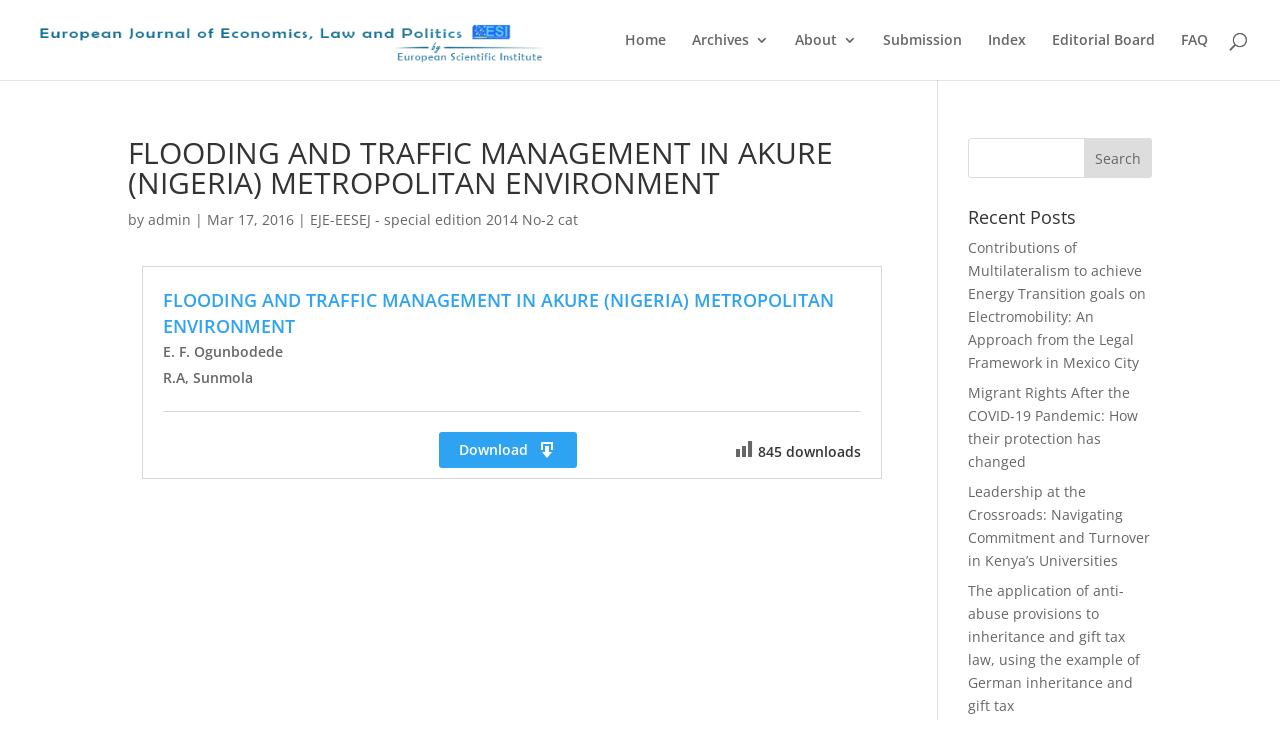

--- FILE ---
content_type: text/css
request_url: https://elpjournal.eu/wp-content/themes/Divi%20Child%20Theme/style.css?ver=4.24.3
body_size: 774
content:
/*
Theme Name: Divi Child
Theme URI: http://www.elegantthemes.com/gallery/divi/
Version: 2.5.9
Description: Smart. Flexible. Beautiful. Divi is the most powerful theme in our collection.
Author: Elegant Themes
Author URI: http://www.elegantthemes.com
Template: Divi
Tags: responsive-layout, one-column, two-columns, three-columns, four-columns, left-sidebar, right-sidebar, custom-background, custom-colors, featured-images, full-width-template, post-formats, rtl-language-support, theme-options, threaded-comments, translation-ready
License: GNU General Public License v2
License URI: http://www.gnu.org/licenses/gpl-2.0.html
*/
/* Browser Reset */
@import url("../Divi/style.css");
 
/* =Theme customization starts here
------------------------------------------------------- */
.index-text{
	margin-left:50px;
}
.hide{
   display:none;
}
.custom-post-list{
	padding: 0 !important;
}
.custom-post-list .et_pb_row{
	width: 100% !important;
	max-width: 100% !important;
	padding: 0 0 20px 0;
}
.custom-post-list li{
	list-style: none;
}
.custom-post-list .et_pb_section{		
	padding: 0;		
}
.post-item-content li{
	padding: 20px;
	border: 1px solid #d6d6d6;
	background-color: #fff;
	position: relative;
	list-style: none;
	transition: background-color 1s ease;
}
/* .post-item-content li:hover{
	background-color: #E0E0E0;
} */
.dashicons-format-aside{
	width: auto !important;
	height: auto !important;
	font-size: 80px !important;
	color: #A9A9A9;
	float: left;
	margin-right: 20px;
}
.custom-post-link-title{
	font-weight: 600;
	font-size: 18px;
	-webkit-transition: all .5s ease-in-out;
	-moz-transition: all .5s ease-in-out;
	transition: all .5s ease-in-out;
}
.custom-post-link-title:hover{
	color: #1E81C3;
}
.document-authors{
	color: #666;
	font-weight: 600;
	font-size: 14px;
	margin-bottom: 20px;
	min-height: 52px;
}
.downloads-text{
	color: #363636;
	font-weight: 600;
}
.views-per-link{
	padding-top: 20px;
    border-top: 1px solid #d6d6d6;
    width: 100%;
    text-align: center;
    position: relative;
}
.views-per-link .dashicons-chart-bar{
	margin-top: 0;
    margin-left: 0;
}
.link-wrapper:after{
	content: "";
    clear: both;
    display: table;
}
.doi-wrapper{
	float: left;
	margin-top: 7px;
	padding-left: 100px;
	position: absolute;
}
.doi-text{
	margin-right: 0 !important;
}
.doi-link{
	margin-right: 0;
}
.downloads-info-wrapper{
	margin-top: 7px;
	float: right;
}
.download-btn-wrapper{
	padding-left: 17%;
	display: inline-block;
}
.download-btn{
	display: inline-block;
	font-weight: 600;
	padding: 5px 20px;
	background-color: #2ea3f2;
	color: #fff;
	border-radius: 3px;
	-webkit-transition: all .5s ease-in-out;
	-moz-transition: all .5s ease-in-out;
	transition: all .5s ease-in-out;
}
.download-btn:hover{
	background-color: #1E81C3;
}
.download-btn .dashicons{
	margin-top: 3px;
	margin-left: 5px;
}
.slider-height {
    height: 200px;
    color:transparent !important;
}
.hr-style {
    border: 0;
    height: 1px;
    background-image: linear-gradient(to right, rgba(0, 0, 0, 0), rgba(119, 119, 119, 0.75), rgba(0, 0, 0, 0));
}
.text-size36{
	font-size: 36px !important;
}
.first-blurb-centered .et_pb_blurb_content{
	float:left;
}
.custom-page-title h3 a:hover{
	color: #2ea3f2 !important;
}
.index-text{
	float: right;
}
@media screen and ( min-width: 993px ){
	.link-wrapper>.dashicons{
		min-height: 120px;
	}
}
@media screen and ( max-width: 992px ){
	.doi-wrapper , .download-btn-wrapper{
		position: relative;
		display: block;
		width: 100%;
		padding-left: 0;
		margin-bottom: 20px;
	}
	.downloads-info-wrapper{
		float: none;
	}
}